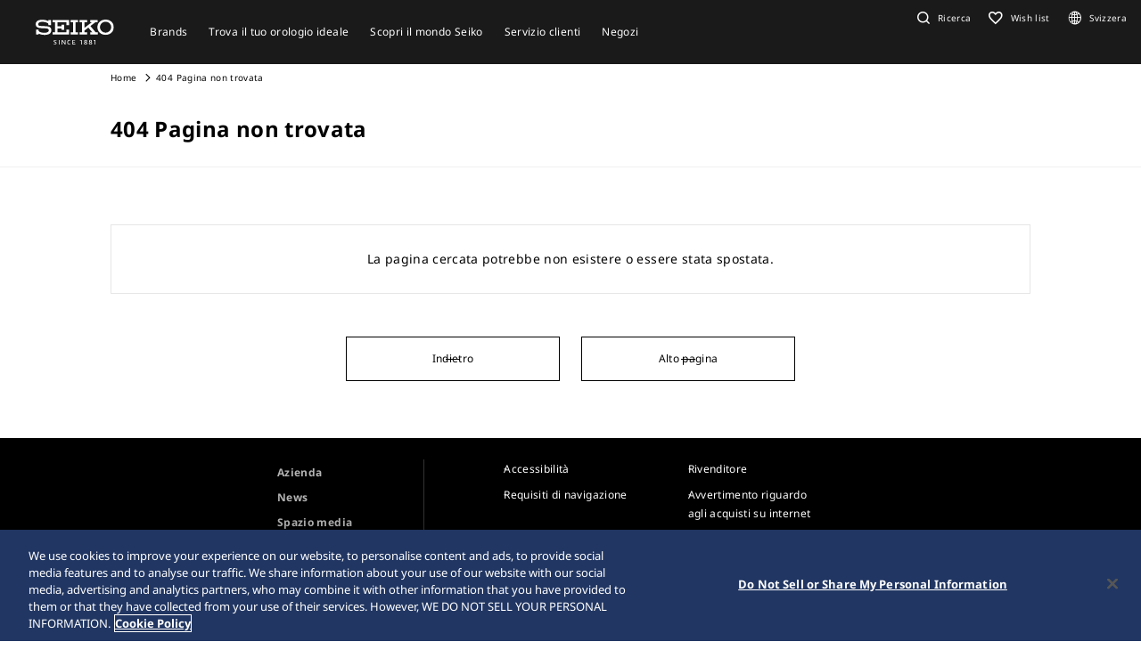

--- FILE ---
content_type: text/html; charset=utf-8
request_url: https://www.seikowatches.com/ch-it/products/prospex/srp639
body_size: 6597
content:






<!DOCTYPE html>
<html lang=it >
<head>
  




    <meta charset="utf-8" />
    <title>Seiko Watch Corporation</title>
    <meta name="viewport" content="width=device-width, initial-scale=1" />
    <meta name="format-detection" content="telephone=no">
        <link rel="canonical" href="/ch-it/products/prospex/srp639" />
            <meta name="robots" content="noindex" />
    <meta http-equiv="X-UA-Compatible" content="IE=edge" />
    <meta name="format-detection" content="telephone=no,address=no,email=no" />
    <meta name="description" content="Seiko ist eine der wenigen voll integrierten Uhrenmanufakturen. Wir entwerfen und entwickeln unsere eigenen Uhrwerke mit modernster Technologie." />
    <meta name="keywords" content="Seiko, Seiko Uhr, Seiko Uhren, Manufaktur, Handwerkskunst, Uhr, Uhren, Armbanduhr, Japan" />
    <meta name="twitter:card" content="summary_large_image">

    
<!-- Google Tag Manager -->
<script>(function(w,d,s,l,i){w[l]=w[l]||[];w[l].push({'gtm.start':
new Date().getTime(),event:'gtm.js'});var f=d.getElementsByTagName(s)[0],
j=d.createElement(s),dl=l!='dataLayer'?'&l='+l:'';j.async=true;j.src=
'https://www.googletagmanager.com/gtm.js?id='+i+dl;f.parentNode.insertBefore(j,f);
})(window,document,'script','dataLayer','GTM-K6HG3NW');</script>
<!-- End Google Tag Manager -->                <link rel="shortcut icon" href="/ch-it/-/media/Images/GlobalEn/Seiko/Home/common/SeikoLogo/favicon.ico" />
            <link rel="apple-touch-icon" sizes="180x180" href="/ch-it/-/media/Images/GlobalEn/Seiko/Home/common/SeikoLogo/webclip.png" />
    <meta property="og:title" content="Seiko Watch Corporation" />
    <meta property="og:type" content="article" />
    <meta property="og:url" content="https://www.seikowatches.com/ch-it/error/404" />
    
        <meta property="og:image" content="https://www.seikowatches.com/ch-it/-/media/Images/GlobalEn/Seiko/Home/common/SeikoLogo/ThumbnailSeikoLogo.jpg" />
        <meta name="thumbnail" content="https://www.seikowatches.com/ch-it/-/media/Images/GlobalEn/Seiko/Home/common/SeikoLogo/ThumbnailSeikoLogo.jpg" />
        <meta property="og:image:height" content="630" />
    <meta property="og:description" content="" />

    <meta property="og:locale :alternate" content="it-IT" />
        <meta property="og:site_name" content="SEIKO WATCHES" />
    
    
    

    <link rel="stylesheet" href="/common/swc/css/style.css?cacheDate=202512030208" />
    <link rel="stylesheet" href="/vendor/seiko/css/common.css?cacheDate=202512030208" />
    
    
    
    
        <link rel="alternate" hreflang="ja-jp" href="https://www.seikowatches.com/jp-ja/error/404" data-id="hreflang">
        <link rel="alternate" hreflang="en-us" href="https://www.seikowatches.com/us-en/error/404" data-id="hreflang">
        <link rel="alternate" hreflang="en-uk" href="https://www.seikowatches.com/uk-en/error/404" data-id="hreflang">
        <link rel="alternate" hreflang="en-au" href="https://www.seikowatches.com/au-en/error/404" data-id="hreflang">
        <link rel="alternate" hreflang="en-in" href="https://www.seikowatches.com/in-en/error/404" data-id="hreflang">
        <link rel="alternate" hreflang="de-de" href="https://www.seikowatches.com/de-de/error/404" data-id="hreflang">
        <link rel="alternate" hreflang="es-latin" href="https://www.seikowatches.com/latin-es/error/404" data-id="hreflang">
        <link rel="alternate" hreflang="th-th" href="https://www.seikowatches.com/th-th/error/404" data-id="hreflang">
        <link rel="alternate" hreflang="ru-ru" href="https://www.seikowatches.com/ru-ru/error/404" data-id="hreflang">
        <link rel="alternate" hreflang="fr-fr" href="https://www.seikowatches.com/fr-fr/error/404" data-id="hreflang">
        <link rel="alternate" hreflang="it-it" href="https://www.seikowatches.com/it-it/error/404" data-id="hreflang">
        <link rel="alternate" hreflang="en-nz" href="https://www.seikowatches.com/nz-en/error/404" data-id="hreflang">
        <link rel="alternate" hreflang="nl-nl" href="https://www.seikowatches.com/nl-nl/error/404" data-id="hreflang">
        <link rel="alternate" hreflang="en-nl" href="https://www.seikowatches.com/nl-en/error/404" data-id="hreflang">
        <link rel="alternate" hreflang="fr-be" href="https://www.seikowatches.com/be-fr/error/404" data-id="hreflang">
        <link rel="alternate" hreflang="en-be" href="https://www.seikowatches.com/be-en/error/404" data-id="hreflang">
        <link rel="alternate" hreflang="nl-be" href="https://www.seikowatches.com/be-nl/error/404" data-id="hreflang">
        <link rel="alternate" hreflang="fr-ca" href="https://www.seikowatches.com/ca-fr/error/404" data-id="hreflang">
        <link rel="alternate" hreflang="en-ca" href="https://www.seikowatches.com/ca-en/error/404" data-id="hreflang">
        <link rel="alternate" hreflang="en-ph" href="https://www.seikowatches.com/ph-en/error/404" data-id="hreflang">
        <link rel="alternate" hreflang="es-es" href="https://www.seikowatches.com/es-es/error/404" data-id="hreflang">
        <link rel="alternate" hreflang="id-id" href="https://www.seikowatches.com/id-id/error/404" data-id="hreflang">
        <link rel="alternate" hreflang="pt-pt" href="https://www.seikowatches.com/pt-pt/error/404" data-id="hreflang">
        <link rel="alternate" hreflang="pt-br" href="https://www.seikowatches.com/br-pt/error/404" data-id="hreflang">
        <link rel="alternate" hreflang="en-my" href="https://www.seikowatches.com/my-en/error/404" data-id="hreflang">
        <link rel="alternate" hreflang="en-sg" href="https://www.seikowatches.com/sg-en/error/404" data-id="hreflang">
        <link rel="alternate" hreflang="tr-tr" href="https://www.seikowatches.com/tr-tr/error/404" data-id="hreflang">
        <link rel="alternate" hreflang="zh-hk" href="https://www.seikowatches.com/hk-zh/error/404" data-id="hreflang">
        <link rel="alternate" hreflang="zh-Hant-TW" href="https://www.seikowatches.com/tw-zh/error/404" data-id="hreflang">
        <link rel="alternate" hreflang="ko-kr" href="https://www.seikowatches.com/kr-ko/error/404" data-id="hreflang">
        <link rel="alternate" hreflang="en-no" href="https://www.seikowatches.com/no-en/error/404" data-id="hreflang">
        <link rel="alternate" hreflang="en-lk" href="https://www.seikowatches.com/lk-en/error/404" data-id="hreflang">
        <link rel="alternate" hreflang="en-bd" href="https://www.seikowatches.com/bd-en/error/404" data-id="hreflang">
        <link rel="alternate" hreflang="en-se" href="https://www.seikowatches.com/se-en/error/404" data-id="hreflang">
        <link rel="alternate" hreflang="es-ar" href="https://www.seikowatches.com/ar-es/error/404" data-id="hreflang">
        <link rel="alternate" hreflang="es-co" href="https://www.seikowatches.com/co-es/error/404" data-id="hreflang">
        <link rel="alternate" hreflang="en-middleeast" href="https://www.seikowatches.com/middleeast-en/error/404" data-id="hreflang">
        <link rel="alternate" hreflang="da-dk" href="https://www.seikowatches.com/dk-da/error/404" data-id="hreflang">
        <link rel="alternate" hreflang="de-ch" href="https://www.seikowatches.com/ch-de/error/404" data-id="hreflang">
        <link rel="alternate" hreflang="fr-ch" href="https://www.seikowatches.com/ch-fr/error/404" data-id="hreflang">
        <link rel="alternate" hreflang="it-ch" href="https://www.seikowatches.com/ch-it/error/404" data-id="hreflang">
        <link rel="alternate" hreflang="es-mx" href="https://www.seikowatches.com/mx-es/error/404" data-id="hreflang">
        <link rel="alternate" hreflang="en-gr" href="https://www.seikowatches.com/gr-en/error/404" data-id="hreflang">
        <link rel="alternate" hreflang="vi-vn" href="https://www.seikowatches.com/vn-vi/error/404" data-id="hreflang">
        <link rel="alternate" hreflang="en-benelux" href="https://www.seikowatches.com/benelux-en/error/404" data-id="hreflang">

    
    

    

  
<meta name="VIcurrentDateTime" content="639044079990572822" />
<meta name="VirtualFolder" content="/ch-it/" />
<script type="text/javascript" src="/layouts/system/VisitorIdentification.js"></script>

</head>
<body class="theme-sub ">
  
<!-- Google Tag Manager (noscript) -->
<noscript><iframe src="https://www.googletagmanager.com/ns.html?id=GTM-K6HG3NW"
height="0" width="0" style="display:none;visibility:hidden"></iframe></noscript>
<!-- End Google Tag Manager (noscript) -->

  
        <header class="l-globalHeader" id="l-globalHeader">
            <nav class="globalHeader">
                <div class="globalHeader-logo"><a class="_logo" href="/ch-it/" target="_self"><img src="/ch-it/-/media/Images/GlobalEn/Seiko/Home/common/SeikoLogo/SeikoLogo-white.svg?mh=28&amp;mw=88&amp;hash=363209CE317D12CCD069E473ED58AB74" alt=""></a></div>
                <div class="globalHeader-nav">
                    <ul class="_list">
                                    <li class="_item js-megamenu-trigger" tabindex="0" aria-expanded="false" aria-haspopup="true" aria-controls="megamenu-brand">
                                        <div class="_category"><span class="_text">Brands</span></div>
                                        <div class="globalHeader-megamenu js-megamenu-body" id="megamenu-brand">
                                            <div class="megamenu-inner">
                                                <div class="container">
                                                    <div class="megamenu-brand">
                                                        <div class="row row-cols-5 gx-2 _list">
                                                                    <div class="col _item">
                                                                        <a class="_link" href="/ch-it/products/kingseiko" target="_self">
                                                                            <div class="_thum"><img class="_image" src="/ch-it/-/media/Images/GlobalEn/Seiko/Home/TOP/megamenu/megamenu_kingseiko_2025.jpg?mh=440&amp;mw=776&amp;hash=A6A589D3B9BC9812A739560103B54109" alt=""></div>
                                                                            <div class="_title">King Seiko</div>
                                                                        </a>
                                                                    </div>
                                                                    <div class="col _item">
                                                                        <a class="_link" href="/ch-it/products/prospex" target="_self">
                                                                            <div class="_thum"><img class="_image" src="/ch-it/-/media/Images/GlobalEn/Seiko/Home/TOP/megamenu/megamenu_prospex_2025.jpg?mh=440&amp;mw=776&amp;hash=B637496106BF3FBE4D21B786FB78C25E" alt=""></div>
                                                                            <div class="_title">Prospex</div>
                                                                        </a>
                                                                    </div>
                                                                    <div class="col _item">
                                                                        <a class="_link" href="/ch-it/products/presage" target="_self">
                                                                            <div class="_thum"><img class="_image" src="/ch-it/-/media/Images/GlobalEn/Seiko/Home/products/presage/202407_owned_top_Prs_brands_1000_1000_2.jpg?mh=440&amp;mw=776&amp;hash=F41B3E3BB67584A43A7931812924EC95" alt=""></div>
                                                                            <div class="_title">Presage</div>
                                                                        </a>
                                                                    </div>
                                                                    <div class="col _item">
                                                                        <a class="_link" href="/ch-it/products/astron" target="_self">
                                                                            <div class="_thum"><img class="_image" src="/ch-it/-/media/Images/GlobalEn/Seiko/Home/products/astron/astron2505/2025SS_AST_brand_776_436.jpg?mh=440&amp;mw=776&amp;hash=5C6DE092B8B314815CAC7D0246A6E955" alt=""></div>
                                                                            <div class="_title">Astron </div>
                                                                        </a>
                                                                    </div>
                                                                    <div class="col _item">
                                                                        <a class="_link" href="/ch-it/products/5sports" target="_self">
                                                                            <div class="_thum"><img class="_image" src="/ch-it/-/media/Images/GlobalEn/Seiko/Home/products/5sports/250822brandupdate/brand_1280.jpg?mh=440&amp;mw=776&amp;hash=80EE8720892981079F2E01CDCEEB3BF4" alt=""></div>
                                                                            <div class="_title">5 Sports</div>
                                                                        </a>
                                                                    </div>
                                                                    <div class="col _item">
                                                                        <a class="_link" href="/ch-it/products/seiko-power-design-project" target="_self">
                                                                            <div class="_thum"><img class="_image" src="/ch-it/-/media/Images/GlobalEn/Seiko/Home/products/seiko-power-design-project/common/pd__header__thumbnail.jpg?mh=440&amp;mw=776&amp;hash=B9F233351ABE6310DBCDB5A84FAD6CC2" alt=""></div>
                                                                            <div class="_title">Seiko power design project</div>
                                                                        </a>
                                                                    </div>
                                                        </div>
                                                        <div class="megamenu-title"><a class="_link" href="/ch-it/products" target="_self">Brands</a></div>
                                                    </div>
                                                </div>
                                            </div>
                                        </div>
                                    </li>
                                    <li class="_item js-megamenu-trigger" tabindex="0" aria-expanded="false" aria-haspopup="true" aria-controls="megamenu-watch">
                                        <div class="_category"><span class="_text">Trova il tuo orologio ideale</span></div>
                                        <div class="globalHeader-megamenu js-megamenu-body" id="megamenu-watch">
                                            <div class="megamenu-inner">
                                                <div class="container">
                                                    <div class="megamenu-watch">
                                                        <div class="_left">
                                                             <div class="megamenu-title">Trova il tuo orologio ideale</div>
            <ul class="_list">
                <li class="_item"><a class="_link" href="/ch-it/watchfinder">Trova il tuo orologio ideale</a></li>
            </ul>
                                                        </div>
                                                        <div class="_right">
                                                            <div class="megamenu-title">Categoria</div>
                                                            <div class="row gx-2 _list">
                                                                        <div class="col-4 _item">
                                                                            <a class="_link" href="/ch-it/watchfinder?new=true" target="_self">
                                                                                <div class="_thum"><img class="_image" src="/ch-it/-/media/Images/GlobalEn/Seiko/Home/TOP/category/category_new.jpg?mh=240&amp;mw=430&amp;hash=68485CEEA9B949A077125338497B26AA" alt=""></div>
                                                                                <div class="_text">
                                                                                    <div class="_en">Novita&#39;</div>
                                                                                    <div class="_ja"></div>
                                                                                </div>
                                                                            </a>
                                                                        </div>
                                                                        <div class="col-4 _item">
                                                                            <a class="_link" href="/ch-it/watchfinder?limited=true" target="_self">
                                                                                <div class="_thum"><img class="_image" src="/ch-it/-/media/Images/GlobalEn/Seiko/Home/TOP/category/category_limited.jpg?mh=240&amp;mw=430&amp;hash=91E6E984C8BA46978A549191D95401B5" alt=""></div>
                                                                                <div class="_text">
                                                                                    <div class="_en">Edizioni limitate</div>
                                                                                    <div class="_ja"></div>
                                                                                </div>
                                                                            </a>
                                                                        </div>
                                                                        <div class="col-4 _item">
                                                                            <a class="_link" href="/ch-it/watchfinder?use=Divers" target="_self">
                                                                                <div class="_thum"><img class="_image" src="/ch-it/-/media/Images/GlobalEn/Seiko/Home/TOP/megamenu/category/megamenu_category_divers.jpg?mh=240&amp;mw=430&amp;hash=952E3F2D990028470F83F68D4603C053" alt=""></div>
                                                                                <div class="_text">
                                                                                    <div class="_en">Subacquei</div>
                                                                                    <div class="_ja"></div>
                                                                                </div>
                                                                            </a>
                                                                        </div>
                                                                        <div class="col-3 _item">
                                                                            <a class="_link" href="/ch-it/watchfinder/casematerial" target="_self">
                                                                                <div class="_thum"><img class="_image" src="/ch-it/-/media/Images/GlobalEn/Seiko/Home/TOP/megamenu/category/megamenu_category_case_material.jpg?mh=240&amp;mw=430&amp;hash=F705033B060FAB06D8F4B9230F72E9CB" alt=""></div>
                                                                                <div class="_text">
                                                                                    <div class="_en">Materiale della cassa</div>
                                                                                    <div class="_ja"></div>
                                                                                </div>
                                                                            </a>
                                                                        </div>
                                                                        <div class="col-3 _item">
                                                                            <a class="_link" href="/ch-it/watchfinder/bandmaterial" target="_self">
                                                                                <div class="_thum"><img class="_image" src="/ch-it/-/media/Images/GlobalEn/Seiko/Home/TOP/megamenu/category/megamenu_category_band_material.jpg?mh=240&amp;mw=430&amp;hash=3F0F3A9D6368D757B7779B8C7E61EE9C" alt=""></div>
                                                                                <div class="_text">
                                                                                    <div class="_en">Materiale del bracciale</div>
                                                                                    <div class="_ja"></div>
                                                                                </div>
                                                                            </a>
                                                                        </div>
                                                                        <div class="col-3 _item">
                                                                            <a class="_link" href="/ch-it/watchfinder/Movement" target="_self">
                                                                                <div class="_thum"><img class="_image" src="/ch-it/-/media/Images/GlobalEn/Seiko/Home/TOP/megamenu/category/megamenu_category_movement.jpg?mh=240&amp;mw=430&amp;hash=9786E4DB781E7345050175F1F99C2BFF" alt=""></div>
                                                                                <div class="_text">
                                                                                    <div class="_en">Movimento</div>
                                                                                    <div class="_ja"></div>
                                                                                </div>
                                                                            </a>
                                                                        </div>
                                                                        <div class="col-3 _item">
                                                                            <a class="_link" href="/ch-it/watchfinder/casesize" target="_self">
                                                                                <div class="_thum"><img class="_image" src="/ch-it/-/media/Images/GlobalEn/Seiko/Home/TOP/megamenu/category/megamenu_category_size.jpg?mh=240&amp;mw=430&amp;hash=3D6C4B21D4303650222138CE9785E876" alt=""></div>
                                                                                <div class="_text">
                                                                                    <div class="_en">Dimensione della cassa</div>
                                                                                    <div class="_ja"></div>
                                                                                </div>
                                                                            </a>
                                                                        </div>
                                                            </div>
                                                        </div>
                                                    </div>
                                                </div>
                                            </div>
                                        </div>
                                    </li>
                                    <li class="_item js-megamenu-trigger" tabindex="0" aria-expanded="false" aria-haspopup="true" aria-controls="megamenu-about">
                                        <div class="_category"><span class="_text">Scopri il mondo Seiko</span></div>
                                        <div class="globalHeader-megamenu js-megamenu-body" id="megamenu-about">
                                            <div class="megamenu-inner">
                                                <div class="container">
                                                    <div class="megamenu-about">
                                                        <div class="_left">
                                                            <div class="_group">
    <div class="megamenu-title"><a class="_link" href="/ch-it/world">Scopri il mondo Seiko</a></div>
    <ul class="megamenu-linkList">
        <li class="_item"><a class="_link" href="/ch-it/world#history">Storia</a></li>
        <li class="_item"><a class="_link" href="/ch-it/world#visit">Visita i luoghi di Seiko</a></li>
        <li class="_item"><a class="_link" href="/ch-it/world#today">Seiko oggi</a></li>
        <li class="_item"><a class="_link" href="/ch-it/world#technology">Tecnologia</a></li>
    </ul>
    </div>
    <div class="_group">
    <div class="megamenu-title"><a class="_link" href="/ch-it/news">News</a></div>
    <ul class="megamenu-linkList">
        <li class="_item"><a class="_link" href="/ch-it/news?category=3384fd4f79e14798ac8d470151f5dace">Importante</a></li>
        <li class="_item"><a class="_link" href="/ch-it/news?category=bc53f87f6d3a468c90941f2c20d652d4">Comunicati stampa</a></li>
        <li class="_item"><a class="_link" href="/ch-it/news?category=e856b3a7ea36491593784ee2c10d3897">Topic</a></li>
    </ul>
    </div>
    <div class="_group">
    <div class="megamenu-title"><a class="_link" href="/ch-it/company">Azienda</a></div>
<ul class="megamenu-linkList">
    <li class="_item"><a class="_link" href="/ch-it/company/sustainability/index">Sostenibilità</a></li>
</ul>
</div>
                                                        </div>
                                                        <div class="_right">
                                                            <div class="megamenu-title">Scopri il mondo Seiko</div>
                                                            <div class="row row-cols-3 _list">
                                                                        <div class="col _item">
                                                                            <a class="_link" href="https://www.seikowatches.com/ch-it/special/heritage/" target="_self">
                                                                                <div class="_thum"><img class="_image" src="/ch-it/-/media/Images/GlobalEn/Seiko/Home/world/1_history_01.jpg?mh=106&amp;mw=188&amp;hash=C28524DEE0D9E911E7CB3611D5E5E869" alt=""></div>
                                                                                <div class="_text">
                                                                                    <span class="_tag">Storia</span>
                                                                                    <div class="_title">Il nostro patrimonio</div>
                                                                                </div>
                                                                            </a>
                                                                        </div>
                                                                        <div class="col _item">
                                                                            <a class="_link" href="https://museum.seiko.co.jp/en/" target="_blank">
                                                                                <div class="_thum"><img class="_image" src="/ch-it/-/media/Images/GlobalEn/Seiko/Home/world/SWC.jpg?mh=106&amp;mw=188&amp;hash=4BF37F02E1B029CD8C5933F25106D859" alt=""></div>
                                                                                <div class="_text">
                                                                                    <span class="_tag">Visita</span>
                                                                                    <div class="_title">Il museo Seiko</div>
                                                                                </div>
                                                                            </a>
                                                                        </div>
                                                                        <div class="col _item">
                                                                            <a class="_link" href="https://www.seikowatches.com/ch-it/special/tokinowaza/" target="_self">
                                                                                <div class="_thum"><img class="_image" src="/ch-it/-/media/Images/GlobalEn/Seiko/Home/world/tokinowaza.jpg?mh=106&amp;mw=188&amp;hash=C21C82BD9A1545748AA2748E4FBA633D" alt=""></div>
                                                                                <div class="_text">
                                                                                    <span class="_tag">Tecnologia</span>
                                                                                    <div class="_title">Toki-no-Waza, l&#39;artigiano del tempo</div>
                                                                                </div>
                                                                            </a>
                                                                        </div>
                                                                        <div class="col _item">
                                                                            <a class="_link" href="/ch-it/company/sustainability/index" target="_self">
                                                                                <div class="_thum"><img class="_image" src="/ch-it/-/media/Images/GlobalEn/Seiko/Home/company/sdg_icon_wheel_3.jpeg?mh=106&amp;mw=188&amp;hash=446648C7DF065B89B3474F1BCC984473" alt=""></div>
                                                                                <div class="_text">
                                                                                    <span class="_tag">Sostenibilit&#224;</span>
                                                                                    <div class="_title">Sostenibilit&#224;</div>
                                                                                </div>
                                                                            </a>
                                                                        </div>
                                                                        <div class="col _item">
                                                                            <a class="_link" href="/ch-it/special/145years" target="_self">
                                                                                <div class="_thum"><img class="_image" src="/ch-it/-/media/Images/GlobalEn/Seiko/Home/special/145years/top-pc_en.jpg?mh=106&amp;mw=188&amp;hash=B8002458CAABB90F29406FA4D30F3A5F" alt=""></div>
                                                                                <div class="_text">
                                                                                    <span class="_tag">Il sito speciale per il 145&#176; anniversario di Seiko</span>
                                                                                    <div class="_title">Il sito speciale per il 145&#176; anniversario di Seiko</div>
                                                                                </div>
                                                                            </a>
                                                                        </div>
                                                            </div>
                                                        </div>
                                                    </div>
                                                </div>
                                            </div>
                                        </div>
                                    </li>
                                    <li class="_item js-megamenu-trigger" tabindex="0" aria-expanded="false" aria-haspopup="true" aria-controls="megamenu-customer">
                                        <div class="_category"><span class="_text">Servizio clienti</span></div>
                                        <div class="globalHeader-megamenu js-megamenu-body" id="megamenu-customer">
                                            <div class="megamenu-inner">
                                                <div class="container">
                                                    <div class="megamenu-customer">
                                                        <div class="_top">
                                                            <div class="megamenu-title"></div>
                                                            <div class="megamenu-customer">
    <div class="_top">
    <div class="megamenu-title">Servizio clienti</div>
    <ul class="_list">
        <li class="_item"><a class="_link" href="/ch-it/customerservice">Servizio clienti</a></li>
        <li class="_item"><a class="_link" href="/ch-it/customerservice/instruction">Libretti di Istruzioni</a></li>
    </ul>
    </div>
    <div class="_bottom">
    <div class="row row-cols-3 gx-0 _list">

    <div class="col _item">
    <div class="_title"><a class="_link" href="/ch-it/customerservice/faq">FAQ</a></div>
    </div>

    <div class="col _item">

        <div class="_title"><a class="_link" href="/ch-it/customerservice/knowledge">Informazioni tecniche</a></div>
        </div>
    
    <div class="col _item">
    <div class="_title"><a class="_link" href="/ch-it/customerservice/contact/servicecenter">Seiko Switzerland</a></div>

    </div>
    </div>
    </div>
    </div>
                                                        </div>
                                                        <div class="_bottom">
                                                            
                                                        </div>
                                                    </div>
                                                </div>
                                            </div>
                                        </div>
                                    </li>
                                    <li class="_item js-megamenu-trigger" tabindex="0" aria-expanded="false" aria-haspopup="true" aria-controls="megamenu-shop">
                                        <div class="_category"><span class="_text">Negozi</span></div>
                                        <div class="globalHeader-megamenu js-megamenu-body" id="megamenu-shop">
                                            <div class="megamenu-inner">
                                                <div class="container">
                                                    <div class="megamenu-shop">
                                                        <div class="megamenu-shop">
    <div class="row row-cols-3 gx-0 _list">
    <div class="col _item">
    <div class="_title">Trova un rivenditore</div>
    <ul class="megamenu-linkList">
        <li class="_item"><a class="_link" href="/ch-it/stores/map">Trova il tuo rivenditore sulla mappa</a></li>
        <li class="_item"><a class="_link" href="/ch-it/stores/list">Trova il tuo rivenditore nell'elenco</a></li>
    </ul>
    </div>
    <div class="col _item">
    <div class="_title"><a class="_link" href="/ch-it/stores/list?storetype=d47d14893ea9438ea86572728ae50879,cb38c90b9d8e47eaa251d8161f283fbc">Flagship Salon e Boutique Seiko</a></div>
    </div>
    <div class="col _item">
    <div class="_title"><a class="_link" href="/ch-it/stores">Negozi</a></div>
    </div>
    </div>
</div>

                                                    </div>
                                                </div>
                                            </div>
                                        </div>
                                    </li>
                    </ul>
                </div>
                <div class="globalHeader-utility">
                    <ul class="_list">
    <li class="_item _search"><a class="_button js-headerSearch-button" href="" role="button" aria-expanded="false" aria-haspopup="true" aria-controls="header-search"><span class="_icon"><em class="icon-search"></em></span><span class="_text">Ricerca</span></a>
    <div class="globalHeader-search js-headerSearch-body" id="header-search">
    <div class="headerSearch-inner">
    <p class="_label">Ricerca</p>
    <div class="mf_finder_container">
        <mf-search-box submit-text="" ajax-url="//finder.api.mf.marsflag.com/api/v1/finder_service/documents/22044356/search" serp-url="/ch-it/search" category-csv="ChIt" category-default="ChIt" pagemax-default="20" doctype-default="html" sort-default="0"></mf-search-box>
    </div>
    </div>
    </div>
    </li>
    <li class="_item _favorite"><a class="_link" href="/ch-it/wishlist"><span class="_icon"><em class="icon-favorite-outline"></em></span><span class="_text">Wish list</span></a></li>
    <li class="_item _lang"><a class="_link" href="/ch-it/selectregion"><span class="_icon"><i class="icon-lang"></i></span><span class="_text">Svizzera</span></a></li>
    <li class="_item _mobileMenu"><a class="mobileMenu-button js-mobileMenu-button" role="button" aria-expanded="false" aria-haspopup="true" aria-controls="globalHeader-mobileMenu" aria-label="メニューを開く／閉じる"><span class="_icon" aria-hidden="true"><span class="_top"></span><span class="_mid"></span><span class="_bot"></span></span></a></li>
</ul>

                </div>
            </nav>
            <div class="globalHeader-mobileMenu" id="globalHeader-mobileMenu">
                <div class="headerMobileMenu-main">
                    <div class="headerMobileMenu-main-inner">
                        <div class="headerMobileMenu-search">
                            <div class="mf_finder_container">
        <mf-search-box submit-text="" ajax-url="//finder.api.mf.marsflag.com/api/v1/finder_service/documents/22044356/search" serp-url="/ch-it/search" category-csv="ChIt" category-default="ChIt" pagemax-default="20" doctype-default="html" sort-default="0"></mf-search-box>
    </div>
                        </div>
                        <nav class="headerMobileMenu-nav">
                            <ul class="_list">
                                            <li class="_item">
                                                <a class="_button js-mobileMenuAccordion-button" href="" role="button" aria-expanded="false" aria-haspopup="true" aria-controls="mobileMenu-brand">Brands</a>
                                                <div class="_body js-mobileMenuAccordion-body" id="mobileMenu-brand">
                                                    <ul class="_list">
                                                        <li class="_item">
                                                            <div class="_main"><a class="_link" href="/ch-it/products" target="_self">Brands</a></div>
                                                        </li>
                                                        <li class="_item">
                                                            <div class="_carousel">
                                                                <div class="swiper swiper-mobileMenu swiper-initialized swiper-horizontal swiper-pointer-events swiper-free-mode">
                                                                    <div class="swiper-wrapper swiper-wrapper-mobileMenu" id="swiper-wrapper-7c1ebac102cd28fa3" aria-live="polite" style="cursor: grab; transition-duration: 0ms;">
                                                                                <div class="swiper-slide swiper-slide-mobileMenu">
                                                                                    <a class="mobileMenu-brandLink" href="/ch-it/products/kingseiko" target="_self">
                                                                                        <div class="_visual"><img class="_image" src="/ch-it/-/media/Images/GlobalEn/Seiko/Home/TOP/megamenu/megamenu_kingseiko_2025.jpg?mh=440&amp;mw=776&amp;hash=A6A589D3B9BC9812A739560103B54109" alt=""></div><span class="_title">King Seiko</span>
                                                                                    </a>
                                                                                </div>
                                                                                <div class="swiper-slide swiper-slide-mobileMenu">
                                                                                    <a class="mobileMenu-brandLink" href="/ch-it/products/prospex" target="_self">
                                                                                        <div class="_visual"><img class="_image" src="/ch-it/-/media/Images/GlobalEn/Seiko/Home/TOP/megamenu/megamenu_prospex_2025.jpg?mh=440&amp;mw=776&amp;hash=B637496106BF3FBE4D21B786FB78C25E" alt=""></div><span class="_title">Prospex</span>
                                                                                    </a>
                                                                                </div>
                                                                                <div class="swiper-slide swiper-slide-mobileMenu">
                                                                                    <a class="mobileMenu-brandLink" href="/ch-it/products/presage" target="_self">
                                                                                        <div class="_visual"><img class="_image" src="/ch-it/-/media/Images/GlobalEn/Seiko/Home/products/presage/202407_owned_top_Prs_brands_1000_1000_2.jpg?mh=440&amp;mw=776&amp;hash=F41B3E3BB67584A43A7931812924EC95" alt=""></div><span class="_title">Presage</span>
                                                                                    </a>
                                                                                </div>
                                                                                <div class="swiper-slide swiper-slide-mobileMenu">
                                                                                    <a class="mobileMenu-brandLink" href="/ch-it/products/astron" target="_self">
                                                                                        <div class="_visual"><img class="_image" src="/ch-it/-/media/Images/GlobalEn/Seiko/Home/products/astron/astron2505/2025SS_AST_brand_776_436.jpg?mh=440&amp;mw=776&amp;hash=5C6DE092B8B314815CAC7D0246A6E955" alt=""></div><span class="_title">Astron </span>
                                                                                    </a>
                                                                                </div>
                                                                                <div class="swiper-slide swiper-slide-mobileMenu">
                                                                                    <a class="mobileMenu-brandLink" href="/ch-it/products/5sports" target="_self">
                                                                                        <div class="_visual"><img class="_image" src="/ch-it/-/media/Images/GlobalEn/Seiko/Home/products/5sports/250822brandupdate/brand_1280.jpg?mh=440&amp;mw=776&amp;hash=80EE8720892981079F2E01CDCEEB3BF4" alt=""></div><span class="_title">5 Sports</span>
                                                                                    </a>
                                                                                </div>
                                                                                <div class="swiper-slide swiper-slide-mobileMenu">
                                                                                    <a class="mobileMenu-brandLink" href="/ch-it/products/seiko-power-design-project" target="_self">
                                                                                        <div class="_visual"><img class="_image" src="/ch-it/-/media/Images/GlobalEn/Seiko/Home/products/seiko-power-design-project/common/pd__header__thumbnail.jpg?mh=440&amp;mw=776&amp;hash=B9F233351ABE6310DBCDB5A84FAD6CC2" alt=""></div><span class="_title">Seiko power design project</span>
                                                                                    </a>
                                                                                </div>
                                                                    </div>
                                                                    <div class="swiper-scrollbar swiper-scrollbar-mobileMenu"><div class="swiper-scrollbar-drag"></div></div>
                                                                    <span class="swiper-notification" aria-live="assertive" aria-atomic="true"></span>
                                                                </div>
                                                            </div>
                                                        </li>
                                                    </ul>
                                                </div>
                                            </li>
                                            <li class="_item"><a class="_link" href="/ch-it/watchfinder" target="_self">Trova il tuo orologio ideale</a></li>
                                            <li class="_item">
                                                <a class="_button js-mobileMenuAccordion-button" href="" role="button" aria-expanded="false" aria-haspopup="true" aria-controls="mobileMenu-about">Scopri il mondo Seiko</a>
                                                <div class="_body js-mobileMenuAccordion-body" id="mobileMenu-about">
                                                    <ul class="_list">
                                                        <li class="_item">
    <div class="_main"><a class="_link" href="/ch-it/world">Scopri il mondo Seiko</a></div>
    <ul class="_sub">
        <li class="_item"><a class="_link" href="/ch-it/world#history">Storia</a></li>
        <li class="_item"><a class="_link" href="/ch-it/world#visit">Visita i luoghi di Seiko</a></li>
        <li class="_item"><a class="_link" href="/ch-it/world#today">Seiko oggi</a></li>
        <li class="_item"><a class="_link" href="/ch-it/world#technology">Tecnologia</a></li>
    </ul>
</li>
<li class="_item">
    <div class="_main"><a class="_link" href="/ch-it/news">News</a></div>
    <ul class="_sub">
        <li class="_item"><a class="_link" href="/ch-it/news?category=3384fd4f79e14798ac8d470151f5dace">Importante</a></li>
        <li class="_item"><a class="_link" href="/ch-it/news?category=bc53f87f6d3a468c90941f2c20d652d4">Comunicati stampa</a></li>
        <li class="_item"><a class="_link" href="/ch-it/news?category=e856b3a7ea36491593784ee2c10d3897">Topic</a></li>
    </ul>
</li>
<li class="_item">
    <div class="_main"><a class="_link" href="/ch-it/company">Azienda</a></div>
<ul class="_sub">
        <li class="_item"><a class="_link" href="/ch-it/company/sustainability/index">Sostenibilità</a></li>
</ul>
</li>
                                                        <li class="_item">
                                                            <div class="_title">Scopri il mondo Seiko</div>
                                                            <div class="_carousel">
                                                                <div class="swiper swiper-mobileMenu swiper-initialized swiper-horizontal swiper-pointer-events swiper-free-mode">
                                                                    <div class="swiper-wrapper swiper-wrapper-mobileMenu" id="swiper-wrapper-ea059d2910ef4e1053" aria-live="polite" style="cursor: grab; transition-duration: 0ms;">
                                                                                <div class="swiper-slide swiper-slide-mobileMenu">
                                                                                    <a class="mobileMenu-pickupLink" href="https://www.seikowatches.com/ch-it/special/heritage/" target="_self">
                                                                                        <div class="_visual"><img class="_image" src="/ch-it/-/media/Images/GlobalEn/Seiko/Home/world/1_history_01.jpg?mh=106&amp;mw=188&amp;hash=C28524DEE0D9E911E7CB3611D5E5E869" alt=""></div>
                                                                                        <div class="_text">
                                                                                            <span class="_tag">Storia</span>
                                                                                            <div class="_title">Il nostro patrimonio</div>
                                                                                        </div>
                                                                                    </a>
                                                                                </div>
                                                                                <div class="swiper-slide swiper-slide-mobileMenu">
                                                                                    <a class="mobileMenu-pickupLink" href="https://museum.seiko.co.jp/en/" target="_blank">
                                                                                        <div class="_visual"><img class="_image" src="/ch-it/-/media/Images/GlobalEn/Seiko/Home/world/SWC.jpg?mh=106&amp;mw=188&amp;hash=4BF37F02E1B029CD8C5933F25106D859" alt=""></div>
                                                                                        <div class="_text">
                                                                                            <span class="_tag">Visita</span>
                                                                                            <div class="_title">Il museo Seiko</div>
                                                                                        </div>
                                                                                    </a>
                                                                                </div>
                                                                                <div class="swiper-slide swiper-slide-mobileMenu">
                                                                                    <a class="mobileMenu-pickupLink" href="https://www.seikowatches.com/ch-it/special/tokinowaza/" target="_self">
                                                                                        <div class="_visual"><img class="_image" src="/ch-it/-/media/Images/GlobalEn/Seiko/Home/world/tokinowaza.jpg?mh=106&amp;mw=188&amp;hash=C21C82BD9A1545748AA2748E4FBA633D" alt=""></div>
                                                                                        <div class="_text">
                                                                                            <span class="_tag">Tecnologia</span>
                                                                                            <div class="_title">Toki-no-Waza, l&#39;artigiano del tempo</div>
                                                                                        </div>
                                                                                    </a>
                                                                                </div>
                                                                                <div class="swiper-slide swiper-slide-mobileMenu">
                                                                                    <a class="mobileMenu-pickupLink" href="/ch-it/company/sustainability/index" target="_self">
                                                                                        <div class="_visual"><img class="_image" src="/ch-it/-/media/Images/GlobalEn/Seiko/Home/company/sdg_icon_wheel_3.jpeg?mh=106&amp;mw=188&amp;hash=446648C7DF065B89B3474F1BCC984473" alt=""></div>
                                                                                        <div class="_text">
                                                                                            <span class="_tag">Sostenibilit&#224;</span>
                                                                                            <div class="_title">Sostenibilit&#224;</div>
                                                                                        </div>
                                                                                    </a>
                                                                                </div>
                                                                                <div class="swiper-slide swiper-slide-mobileMenu">
                                                                                    <a class="mobileMenu-pickupLink" href="/ch-it/special/145years" target="_self">
                                                                                        <div class="_visual"><img class="_image" src="/ch-it/-/media/Images/GlobalEn/Seiko/Home/special/145years/top-pc_en.jpg?mh=106&amp;mw=188&amp;hash=B8002458CAABB90F29406FA4D30F3A5F" alt=""></div>
                                                                                        <div class="_text">
                                                                                            <span class="_tag">Il sito speciale per il 145&#176; anniversario di Seiko</span>
                                                                                            <div class="_title">Il sito speciale per il 145&#176; anniversario di Seiko</div>
                                                                                        </div>
                                                                                    </a>
                                                                                </div>
                                                                    </div>
                                                                    <div class="swiper-scrollbar swiper-scrollbar-mobileMenu"><div class="swiper-scrollbar-drag"></div></div>
                                                                    <span class="swiper-notification" aria-live="assertive" aria-atomic="true"></span>
                                                                </div>
                                                            </div>
                                                        </li>
                                                    </ul>
                                                </div>
                                            </li>
                                            <li class="_item">
                                                <a class="_button js-mobileMenuAccordion-button" href="" role="button" aria-expanded="false" aria-haspopup="true" aria-controls="mobileMenu-customer">Servizio clienti</a>
                                                <div class="_body js-mobileMenuAccordion-body" id="mobileMenu-customer">
                                                        <ul class="_list">
        <li class="_item">
            <div class="_main"><a class="_link" href="/ch-it/customerservice">Servizio clienti</a></div>
            <ul class="_sub">
                <li class="_item"><a class="_link" href="/ch-it/customerservice/instruction">Libretti di istruzioni</a></li>
                <li class="_item"><a class="_link" href="/ch-it/customerservice/faq">FAQ</a></li>
                <li class="_item"><a class="_link" href="/ch-it/customerservice/knowledge">Informazioni tecniche</a></li>
                <li class="_item"><a class="_link" href="/ch-it/customerservice/contact/servicecenter">Seiko Switzerland</a></li>
            </ul>
        </li>
    </ul>
                                                </div>
                                            </li>
                                            <li class="_item">
                                                <a class="_button js-mobileMenuAccordion-button" href="" role="button" aria-expanded="false" aria-haspopup="true" aria-controls="mobileMenu-shop">Negozi</a>
                                                <div class="_body js-mobileMenuAccordion-body" id="mobileMenu-shop">
                                                    <ul class="_list">
    <li class="_item">
        <div class="_main"><a class="_link" href="/ch-it/stores">Negozi</a></div>
        <ul class="_sub">
            <li class="_item"><a class="_link" href="/ch-it/stores/map">Trova il tuo rivenditore sulla mappa</a></li>
            <li class="_item"><a class="_link" href="/ch-it/stores/list">Trova il tuo rivenditore nell'elenco</a></li>
        </ul>
    </li>
    <li class="_item">
        <div class="_main"><a class="_link" href="/ch-it/stores/list?storetype=d47d14893ea9438ea86572728ae50879,cb38c90b9d8e47eaa251d8161f283fbc">Flagship Salon e Boutique Seiko</a></div>
    </li>    
</ul>
                                                </div>
                                            </li>
                            </ul>
                        </nav>
                    </div>
                </div>
                <div class="headerMobileMenu-sub">
                    <div class="headerMobileMenu-sub-inner">
                        <ul class="_list">
    <li class="_item _watch"><a class="_link" href="/ch-it/watchfinder"><span class="_icon"><em class="icon-watch"></em></span><span class="_text">Trova il tuo orologio ideale</span></a></li>
    <li class="_item _favorite"><a class="_link" href="/ch-it/wishlist"><span class="_icon"><em class="icon-favorite-outline"></em></span><span class="_text">Wish list</span></a></li>
    <li class="_item _shop"><a class="_link" href="/ch-it/stores"><span class="_icon"><em class="icon-pin"></em></span><span class="_text">Negozi</span></a></li>
    <li class="_item _lang"><a class="_link" href="/ch-it/selectregion"><span class="_icon"><em class="icon-lang"></em></span><span class="_text">Selezionare una regione</span></a></li>
</ul>
                    </div>
                </div>
            </div>
        </header>

  
<main class="l-mainContent-wrapper">
  <div class="l-mainContent">
    <div class="l-mainContent-main">
      








<nav class="breadcrumb" aria-label="breadcrumb">
  <div class="container">
    <ol class="breadcrumb-list">
          <li class="_item"><a class="_link" href="/ch-it/" target="_self">Home</a></li>
      <li class="_item" aria-current="page"><span class="_current">404 Pagina non trovata</span></li>
    </ol>
  </div>
</nav>

<div class="generalDetailTitle">
    <div class="container">
            <h1 class="generalDetailTitle-title">404 Pagina non trovata</h1>
    </div>
</div>


<!-- data-item-name="Body" data-item-id="{D0B0D553-276E-4467-8D10-72B636B6D6F3}" data-item-version="1" data-item-language="it-IT" data-item-clone="False" data-flexible-body="body" data-flexible-body-template-name="Body" data-flexible-body-template-id="{98EF9928-64B5-487D-B22D-C73FC26662BD}" -->
<!-- Start:FlexibleBodyBlock -->

<script>
  var lineupConfig = {};
</script>

            <div id="s010" data-item-name="s010" data-item-id="{81657ADB-B031-44A5-BD53-02A185103016}" data-item-version="1" data-item-language="it-IT" data-item-clone="False" data-item-workflow-state="{D8327D01-B461-4CE1-8B7B-89D8157759B6}" data-flexible-body="content" data-flexible-body-template-name="One Column Contents" data-flexible-body-template-id="{9AD1284B-B050-4D92-92E9-976CDF38DBF0}" class="section section-space-top-3 section-space-bottom-3 color-black bg-white" style="">
              <div class="section-body">
                <div class="container">
  <div class="fxbBasic">
    <div class="row gx-2 gx-md-3 gy-5">
      <div class="col-md-12">
                
<div class="row row-cols-1 mb-6">
    <div class="col">
        <div class="border-frame">
            <p class="text-center mb-0">La pagina cercata potrebbe non esistere o essere stata spostata.</p>
        </div>
    </div>
</div>
<div class="row row-cols-1 row-cols-md-4 gy-2 justify-content-center">
    <div class="col"><a class="btn-outline-default btn-block h-100" href="javascript:history.back();">Indietro</a></div>
    <div class="col"><a class="btn-outline-default btn-block h-100" href="/ch-it/">Alto pagina</a></div>
</div>                              </div>
    </div>
  </div>
</div>

              </div>
              <div data-flexible-body="wrapper"></div>
            </div>
<script type="module" crossorigin src="/vendor/seiko/js/flexiblebody.js?cacheDate=202512030208"></script><link rel="stylesheet" href="/vendor/seiko/css/flexiblebody.css?cacheDate=202512030208" />
<!-- End:FlexibleBodyBlock -->


    </div>
  </div>
</main>
  <footer class="l-globalFooter">
    <div class="container">
        <div class="globalFooter">
<nav class="globalFooter-nav globalFooterLayout-B">
<ul class="_mainlist">
    <li class="_item"><a class="_link" href="/ch-it/company">Azienda</a></li>
    <li class="_item"><a class="_link" href="/ch-it/news">News</a></li>
    <li class="_item"><a class="_link" href="/global-en/forthemedia_login">Spazio media</a></li>
</ul>
<ul class="_sublist">
    <li class="_item"><a class="_link" href="/ch-it/accessibility">Accessibilit&agrave;</a></li>
    <li class="_item"><a class="_link" href="/ch-it/content-requirement">Requisiti di navigazione</a><a></a></li>
</ul>
<ul class="_sublist">
    <li class="_item"><a class="_link" href="/ch-it/dealer">Rivenditore</a></li>
    <li class="_item"><a class="_link" href="/ch-it/internet-purchase-warning">Avvertimento riguardo agli acquisti su internet</a></li>
    <li class="_item"><a class="_link" href="/ch-it/sitemap">Sitemap</a></li>
</ul>
</nav><br class="t-last-br" />                    <div class="globalFooter-sns">
                        <ul class="_list">
                                    <li class="_item"><a class="_link" href="https://www.youtube.com/user/iloveSEIKO" target="_blank"><img class="_image" src="https://www.seikowatches.com/ch-it/-/media/Images/GlobalEn/Seiko/Home/common/SnsButton/sns-youtube.svg" alt=""></a></li>
                                    <li class="_item"><a class="_link" href="https://twitter.com/seikowatches" target="_blank"><img class="_image" src="https://www.seikowatches.com/ch-it/-/media/Images/GlobalEn/Seiko/Home/common/SnsButton/sns-twitter.svg" alt=""></a></li>
                                    <li class="_item"><a class="_link" href="https://www.facebook.com/Seiko" target="_blank"><img class="_image" src="https://www.seikowatches.com/ch-it/-/media/Images/GlobalEn/Seiko/Home/common/SnsButton/sns-facebook.svg" alt=""></a></li>
                                    <li class="_item"><a class="_link" href="https://www.instagram.com/seiko.de" target="_blank"><img class="_image" src="https://www.seikowatches.com/ch-it/-/media/Images/GlobalEn/Seiko/Home/common/SnsButton/sns-instagram.svg" alt=""></a></li>
                        </ul>
                    </div>

<div class="globalFooter-copy"><small class="_copy">&copy; 2026 Seiko Watch Corporation</small></div>        </div>
    </div>
</footer>
  <script>
    var siteLocale = "ch-it";
    var countryCode = "US";
  </script>
  <script src="/common/swc/js/lib/vendor.js?cacheDate=202512030208"></script>
  <script src="/common/swc/js/common/common.js?cacheDate=202512030208"></script>
  <script src="/common/swc/js/wishlist/wishlistBtn.js?cacheDate=202512030208"></script>
  <script src="/vendor/seiko/js/common.js?cacheDate=202512030208"></script>
  
  <script>
    // MARS FINDER ã‚¯ã‚¨ãƒªãƒ¢ãƒ¼ãƒ‰
    !function () {
      var G = GALFSRAM = window.GALFSRAM || {}
      G.mfx = G.mfx || {}
      G.mfx.router_mode = 'history'
    }();
  </script>
    <script src="//ce.mf.marsflag.com/latest/js/mf-search.js" charset="UTF-8"></script>
</body>
</html>

